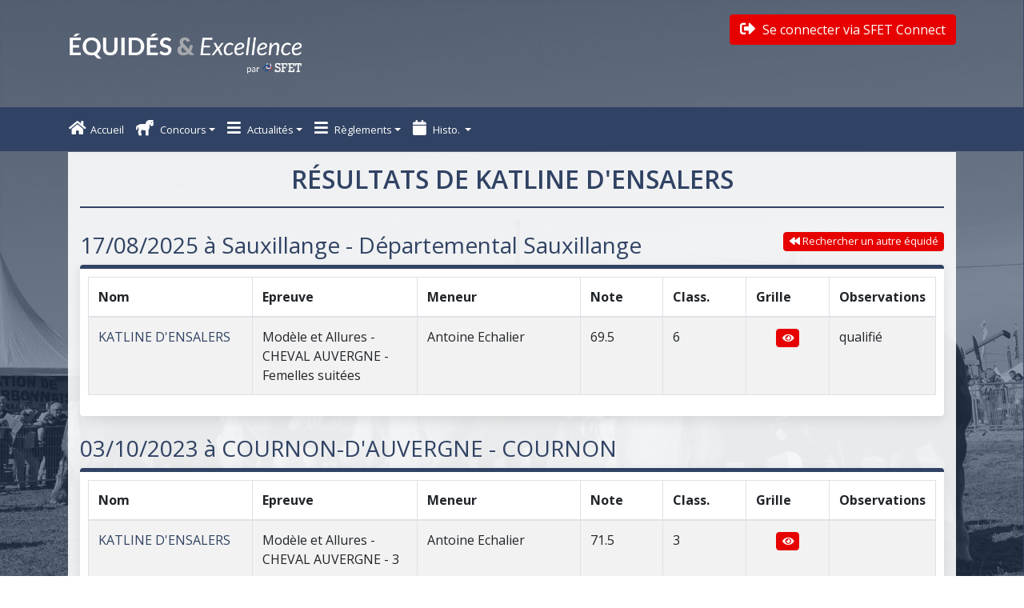

--- FILE ---
content_type: text/html; charset=UTF-8
request_url: https://www.equides-excellence.fr/equide/110739
body_size: 3381
content:
<!doctype html>
<html lang="fr">
<head>
    <meta charset="utf-8">
    <meta name="viewport" content="width=device-width, initial-scale=1, shrink-to-fit=no">
    <title>Equides & Excellence</title>
    <link rel="stylesheet" href="/assets/global.css?11">
    <link rel="stylesheet" href="https://cdn.jsdelivr.net/npm/tablesorter@2.31.1/dist/css/theme.bootstrap_4.min.css">
    <script src="https://cdn.jsdelivr.net/npm/bs-custom-file-input/dist/bs-custom-file-input.min.js"></script>
    <link href="https://fonts.googleapis.com/css?family=Open+Sans:300,400,600,700,800&display=swap" rel="stylesheet">

    <link rel="shortcut icon" type="image/png" href="/favicon-SFET.png" />
    <link rel="apple-touch-icon" type="image/png" href="/favicon-SFET.png"/>

        <!-- Matomo -->
    <script>
        var _paq = window._paq = window._paq || [];
        /* tracker methods like "setCustomDimension" should be called before "trackPageView" */
        _paq.push(['trackPageView']);
        _paq.push(['enableLinkTracking']);
        (function() {
            var u="//stats.altern-active.com/";
            _paq.push(['setTrackerUrl', u+'matomo.php']);
            _paq.push(['setSiteId', '2']);
            var d=document, g=d.createElement('script'), s=d.getElementsByTagName('script')[0];
            g.async=true; g.src=u+'matomo.js'; s.parentNode.insertBefore(g,s);
        })();
    </script>
    <!-- End Matomo Code -->

</head>
<body>

<header class="main-header">
    <div class="main-header__top">
        <div class="container">
            <div class="row">
                <div class="col-sm-12">
                    <div class="main-header__top__content">
                        <a class="main-logo" href="/" title="Equidés et Excellence - Accueil">
                            <img src="/logo_equides_excellence2023.png" alt="Equidés & Excellence" class="img-fluid"/>
                        </a>
                        <div class="main-login-search">
                                                            <a href="/sso/dashboard/" class="btn btn-alt  mt-2 float-md-right">
                                    <i class="fas fa-sign-out-alt"> </i> Se connecter via SFET Connect
                                </a>
                                                    </div>
                    </div>
                </div>
            </div>
        </div>
    </div>
    <div class="main-navigation">
    <div class="container">
        <div class="row">
            <nav class="navbar navbar-expand-lg">
                <button class="navbar-toggler" type="button" data-toggle="collapse" data-target="#main-navbar"
                        aria-controls="navbarNav13" aria-expanded="false" aria-label="Toggle navigation">
                    <i class="fas fa-bars text-white"> </i>
                </button>
                <div class="main-navbar collapse navbar-collapse" id="main-navbar">
                    <ul class="navbar-nav navbar-left">
                        <li class="nav-item ">
                            <a class="nav-link" href="/"><i class="fas fa-home"></i>Accueil</a>
                        </li>

                        <li class="nav-item">
                            <a class="nav-link dropdown-toggle" data-toggle="dropdown" href="#" role="button"
                               aria-haspopup="true" aria-expanded="false"><i class="fas fa-horse"></i> Concours</a>
                            <div class="dropdown-menu">
                                <a class="dropdown-item" href="/">Calendrier</a>
                                <a class="dropdown-item"
                                   href="/tous-les-resultats/2025">Résultats</a>
                                <a class="dropdown-item"
                                   href="/equide">
                                    Recherche résultats équidés
                                </a>
                                <a class="dropdown-item"
                                   href="/tous-les-concours/2025">Programmation</a>
                            </div>
                        </li>

                                                                                    <li class="nav-item">
                                    <a class="nav-link dropdown-toggle" data-toggle="dropdown" href="#" role="button"
                                       aria-haspopup="true" aria-expanded="false"><i
                                                class="fas fa-bars"></i> Actualités</a>
                                    <div class="dropdown-menu">
                                                                                    <a class="dropdown-item"
                                               href="/page/actualisation-des-reglements-des-equides-cup">EQUIDE&#039;s CUP 2021</a>
                                                                                    <a class="dropdown-item"
                                               href="/page/probleme-lors-de-vos-engagements-cliquez-ici">Info Pratique : l&#039;onglet &quot;Mon Profil&quot;</a>
                                                                                    <a class="dropdown-item"
                                               href="/page/finale-equides-cup-1">Finale Equidés Cup</a>
                                                                            </div>
                                </li>
                                                                                                                <li class="nav-item">
                                    <a class="nav-link dropdown-toggle" data-toggle="dropdown" href="#" role="button"
                                       aria-haspopup="true" aria-expanded="false"><i
                                                class="fas fa-bars"></i> Règlements</a>
                                    <div class="dropdown-menu">
                                                                                    <a class="dropdown-item"
                                               href="/page/conditions-generales">Conditions Générales</a>
                                                                                    <a class="dropdown-item"
                                               href="/page/politiques-dencouragement">Politiques d&#039;encouragement</a>
                                                                                    <a class="dropdown-item"
                                               href="/page/reglements-des-circuits-sfet">Règlements des circuits</a>
                                                                                    <a class="dropdown-item"
                                               href="/page/grilles-de-notation-des-epreuves">Grilles de notation des épreuves</a>
                                                                                    <a class="dropdown-item"
                                               href="/page/aide-pour-les-engageurs">Aide pour les engageurs</a>
                                                                            </div>
                                </li>
                                                                                                                                                            
                        <li class="nav-item">
                            <a class="nav-link dropdown-toggle" data-toggle="dropdown" href="#" role="button"
                               aria-haspopup="true" aria-expanded="false" title="Historique"><i
                                        class="fas fa-calendar"></i> Histo. </a>
                            <div class="dropdown-menu">
                                <a class="dropdown-item" href="/sso/mon-profil">à partir de 2020</a>
                                <a class="dropdown-item" href="http://saison2019.equides-excellence.fr">2019</a>
                                <a class="dropdown-item" href="http://saison2018.equides-excellence.fr">2018</a>
                                <a class="dropdown-item" href="http://saison2017.equides-excellence.fr">2017</a>
                                <a class="dropdown-item" href="http://saison2016.equides-excellence.fr">2016</a>
                                <a class="dropdown-item" href="http://saison2015.equides-excellence.fr">2015</a>
                                <a class="dropdown-item" href="http://saison2014.equides-excellence.fr">2014</a>
                            </div>
                        </li>
                    </ul>
                                    </div>
            </nav>
        </div>
    </div>
</div>
</header>

<div class="main-wrapper" id="main_wrapper">
    <div class="container">
        <div class="row">
            <div class="col-sm-12">
                <div class="main__container">
                                                                                                                                                                                                    
                        <h1>Résultats de KATLINE D&#039;ENSALERS</h1>

    <a href="/equide" class="float-right btn btn-alt btn-tiny">
        <i class="fa fa-backward"></i>
        Rechercher un autre équidé
    </a>

                                            
                                            <div class="mb-4">
                <h3>17/08/2025 à Sauxillange - Départemental Sauxillange</h3>
                <div class="bloc-sfet">
                <div class="table-responsive">
                <div class="table-responsive">
                <table class="table table-bordered table-striped table-hover"
                id="noteEpreuve31863">
                <thead>
                <tr>
                    <th style="width:20%;">Nom</th>
                    <th style="width:20%;">Epreuve</th>
                    <th style="width:20%">Meneur</th>
                    <th style="width:10%">Note</th>
                    <th style="width:10%;">Class.</th>
                    <th style="width:10%">Grille</th>
                    <th style="width:20%">Observations</th>
                </tr>
                </thead>
                <tbody>
            

            <tr>
                <td>
                                            <a href="/equide/110739">KATLINE D&#039;ENSALERS</a>
                        <br>
                                    </td>
                <td>
                    Modèle et Allures  - CHEVAL AUVERGNE - Femelles suitées
                </td>
                <td>Antoine Echalier </td>
                <td style="width:40px;">
                    69.5
                </td>
                <td class="classement">6</td>
                <td class="text-center">
                                            <a href="/concours/3149/ee/128112"
                           class="btn btn-alt btn-tiny"><i class="fa fa-eye"></i></a>
                                    </td>
                <td>
                    
                      qualifié
                </td>
            </tr>




                                            
                                                </tbody>
                    </table>
                    </div>
                    </div>
                    </div>
                    </div>
                                <div class="mb-4">
                <h3>03/10/2023 à COURNON-D&#039;AUVERGNE - COURNON</h3>
                <div class="bloc-sfet">
                <div class="table-responsive">
                <div class="table-responsive">
                <table class="table table-bordered table-striped table-hover"
                id="noteEpreuve24301">
                <thead>
                <tr>
                    <th style="width:20%;">Nom</th>
                    <th style="width:20%;">Epreuve</th>
                    <th style="width:20%">Meneur</th>
                    <th style="width:10%">Note</th>
                    <th style="width:10%;">Class.</th>
                    <th style="width:10%">Grille</th>
                    <th style="width:20%">Observations</th>
                </tr>
                </thead>
                <tbody>
            

            <tr>
                <td>
                                            <a href="/equide/110739">KATLINE D&#039;ENSALERS</a>
                        <br>
                                    </td>
                <td>
                    Modèle et Allures  - CHEVAL AUVERGNE - 3 ans
                </td>
                <td>Antoine Echalier</td>
                <td style="width:40px;">
                    71.5
                </td>
                <td class="classement">3</td>
                <td class="text-center">
                                            <a href="/concours/2314/ee/92838"
                           class="btn btn-alt btn-tiny"><i class="fa fa-eye"></i></a>
                                    </td>
                <td>
                    
                      
                </td>
            </tr>




                                            
                                                </tbody>
                    </table>
                    </div>
                    </div>
                    </div>
                    </div>
                                <div class="mb-4">
                <h3>24/09/2023 à Issoire - Regional Issoire</h3>
                <div class="bloc-sfet">
                <div class="table-responsive">
                <div class="table-responsive">
                <table class="table table-bordered table-striped table-hover"
                id="noteEpreuve23334">
                <thead>
                <tr>
                    <th style="width:20%;">Nom</th>
                    <th style="width:20%;">Epreuve</th>
                    <th style="width:20%">Meneur</th>
                    <th style="width:10%">Note</th>
                    <th style="width:10%;">Class.</th>
                    <th style="width:10%">Grille</th>
                    <th style="width:20%">Observations</th>
                </tr>
                </thead>
                <tbody>
            

            <tr>
                <td>
                                            <a href="/equide/110739">KATLINE D&#039;ENSALERS</a>
                        <br>
                                    </td>
                <td>
                    Modèle et Allures  - CHEVAL AUVERGNE - 3 ans
                </td>
                <td></td>
                <td style="width:40px;">
                    74.5
                </td>
                <td class="classement">4</td>
                <td class="text-center">
                                            <a href="/concours/2544/ee/92772"
                           class="btn btn-alt btn-tiny"><i class="fa fa-eye"></i></a>
                                    </td>
                <td>
                    
                      qualifié
                </td>
            </tr>




                                            
                                                </tbody>
                    </table>
                    </div>
                    </div>
                    </div>
                    </div>
                                <div class="mb-4">
                <h3>23/09/2023 à Issoire - Issoire</h3>
                <div class="bloc-sfet">
                <div class="table-responsive">
                <div class="table-responsive">
                <table class="table table-bordered table-striped table-hover"
                id="noteEpreuve22998">
                <thead>
                <tr>
                    <th style="width:20%;">Nom</th>
                    <th style="width:20%;">Epreuve</th>
                    <th style="width:20%">Meneur</th>
                    <th style="width:10%">Note</th>
                    <th style="width:10%;">Class.</th>
                    <th style="width:10%">Grille</th>
                    <th style="width:20%">Observations</th>
                </tr>
                </thead>
                <tbody>
            

            <tr>
                <td>
                                            <a href="/equide/110739">KATLINE D&#039;ENSALERS</a>
                        <br>
                                    </td>
                <td>
                    Modèle et Allures  - CHEVAL AUVERGNE - 3 ans
                </td>
                <td>Antoine Echalier</td>
                <td style="width:40px;">
                    79
                </td>
                <td class="classement">3</td>
                <td class="text-center">
                                            <a href="/concours/2313/ee/89525"
                           class="btn btn-alt btn-tiny"><i class="fa fa-eye"></i></a>
                                    </td>
                <td>
                    
                      qualifié
                </td>
            </tr>




                                            
                                                </tbody>
                    </table>
                    </div>
                    </div>
                    </div>
                    </div>
                                <div class="mb-4">
                <h3>18/09/2022 à SUGERES - Sugères</h3>
                <div class="bloc-sfet">
                <div class="table-responsive">
                <div class="table-responsive">
                <table class="table table-bordered table-striped table-hover"
                id="noteEpreuve16722">
                <thead>
                <tr>
                    <th style="width:20%;">Nom</th>
                    <th style="width:20%;">Epreuve</th>
                    <th style="width:20%">Meneur</th>
                    <th style="width:10%">Note</th>
                    <th style="width:10%;">Class.</th>
                    <th style="width:10%">Grille</th>
                    <th style="width:20%">Observations</th>
                </tr>
                </thead>
                <tbody>
            

            <tr>
                <td>
                                            <a href="/equide/110739">KATLINE D&#039;ENSALERS</a>
                        <br>
                                    </td>
                <td>
                    Modèle et Allures  - CHEVAL AUVERGNE - 2 ans
                </td>
                <td>Antoine Echalier</td>
                <td style="width:40px;">
                    65
                </td>
                <td class="classement">3</td>
                <td class="text-center">
                                    </td>
                <td>
                    
                      qualifié
                </td>
            </tr>




                    
        </tbody>
        </table>
        </div>
        </div>
        </div>
        </div>
    
                        </div>
            </div>
        </div>
    </div>
</div>

<footer class="main-footer">
    <div class="container">
        <div class="row">
            <div class="col-sm-12">
                <div class="main-footer__content-top">
                    <div class="row">
                        <div class="col-md-4">
                            <div class="main-footer__content-top--block main-footer__content-top--left">
                                <h3>Contact :</h3>
                                <h4>Email :</h4>
                                <a href="mailto:excellence@sfet.fr"
                                   href="excellence@sfet.fr">excellence@sfet.fr</a><br/>
                                <h4>Adresse postale :</h4>
                                <p>SFET<br/>
                                    17 cours Xavier Arnozan,<br/>
                                    33000 BORDEAUX</p>
                            </div>
                        </div>
                        <div class="col-md-4">
                            <div class="main-footer__content-top--block main-footer__content-top--center">
                                <img src="/logo_2023.png" alt="Equidés &amp; Excellence" class="img-fluid">
                            </div>
                        </div>
                        <div class="col-md-4">
                            <div class="main-footer__content-top--block main-footer__content-top--right">
                                <h3>Informations :</h3>
                                <ul>
                                    <li>
                                        <a href="#" title="Plan du site">Plan du site</a>
                                    </li>
                                    </li>
                                    <a href="/mentions-legales" title="Mentions légales">Mentions légales</a>

                                    </li>
                                </ul>
                            </div>
                        </div>
                    </div>
                </div>
            </div>
        </div>
        <div class="row">
            <div class="col-sm-12">
                <div class="main-footer__content-bottom">
                    <p>© SFET 2025 - Equidés-Excellence 3.2</p>
                </div>
            </div>
        </div>
    </div>
</footer>

<!-- jQuery first, then Popper.js, then Bootstrap JS -->
<script src="/assets/node_modules/jquery/dist/jquery.min.js"></script>
<script src="/assets/popper.js"></script>
<script src="/assets/jqueryui.js"></script>
<script src="/assets/node_modules/bootstrap/dist/js/bootstrap.min.js"></script>
<script src="https://cdn.jsdelivr.net/npm/tablesorter@2.31.1/dist/js/jquery.tablesorter.combined.min.js"></script>

<script>
    spinner = '<div class="spinner-border spinner" style="margin-left:4px; width:12px; height:12px;" role="status"><span class="sr-only">Loading...</span></div>';
    awesomeOnClass = 'fas fa-check-square ';
    awesomeOffClass = 'far fa-square ';

    function fixWidthHelper(e, ui) {
        ui.children().each(function () {
            $(this).width($(this).width());
        });
        return ui;
    }

    $(document).ready(function () {
        $("table.tablesorter").tablesorter({
            theme: "bootstrap",
            dateFormat: "ddmmyyyy",
            widthFiced: true,
            widgets: ["zebra", "filter"]
        }).bind('filterEnd', function (e) {
            let count = $('table.tablesorter tbody tr:visible').length;
            $('#tableLength').html(count);
        });

            });

    </script>






</body>
</html>